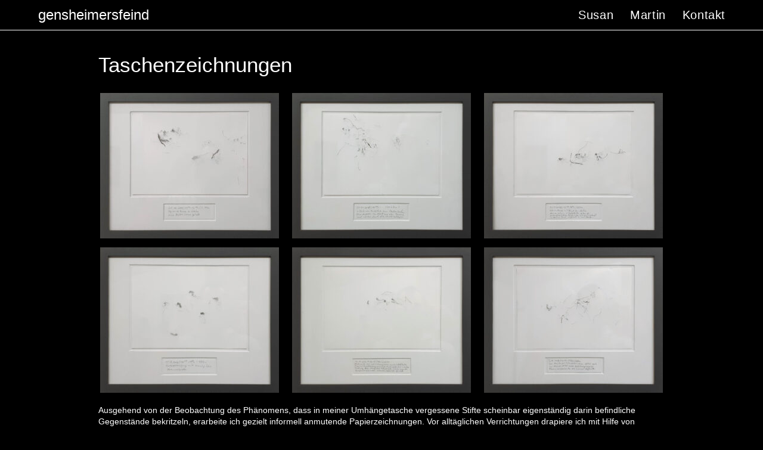

--- FILE ---
content_type: text/css
request_url: https://www.gensheimersfeind.de/wordpress/wp-content/uploads/elementor/css/post-476.css?ver=1768524515
body_size: 364
content:
.elementor-476 .elementor-element.elementor-element-c880119{margin-top:30px;margin-bottom:0px;}.elementor-widget-heading .elementor-heading-title{font-family:var( --e-global-typography-primary-font-family ), Sans-serif;font-size:var( --e-global-typography-primary-font-size );font-weight:var( --e-global-typography-primary-font-weight );letter-spacing:var( --e-global-typography-primary-letter-spacing );color:var( --e-global-color-primary );}.elementor-476 .elementor-element.elementor-element-7613cfa .elementor-heading-title{font-family:"Helvetica", Sans-serif;font-size:35px;font-weight:200;letter-spacing:0px;color:var( --e-global-color-text );}.elementor-476 .elementor-element.elementor-element-74924e13{margin-top:10px;margin-bottom:0px;}.elementor-widget-image-gallery .gallery-item .gallery-caption{font-family:var( --e-global-typography-accent-font-family ), Sans-serif;font-weight:var( --e-global-typography-accent-font-weight );}.elementor-476 .elementor-element.elementor-element-4148c7d > .elementor-widget-container{border-style:none;}.elementor-476 .elementor-element.elementor-element-4148c7d .gallery-item .gallery-caption{display:none;}.elementor-476 .elementor-element.elementor-element-4148c7d .gallery-item{padding:0 15px 15px 0;}.elementor-476 .elementor-element.elementor-element-4148c7d .gallery{margin:0 -15px -15px 0;}.elementor-476 .elementor-element.elementor-element-4148c7d .gallery-item img{border-style:none;}.elementor-476 .elementor-element.elementor-element-d77bede > .elementor-container{text-align:left;}.elementor-476 .elementor-element.elementor-element-d77bede{margin-top:0px;margin-bottom:0px;padding:0px 0px 0px 0px;}.elementor-widget-text-editor{font-family:var( --e-global-typography-text-font-family ), Sans-serif;font-weight:var( --e-global-typography-text-font-weight );color:var( --e-global-color-text );}.elementor-widget-text-editor.elementor-drop-cap-view-stacked .elementor-drop-cap{background-color:var( --e-global-color-primary );}.elementor-widget-text-editor.elementor-drop-cap-view-framed .elementor-drop-cap, .elementor-widget-text-editor.elementor-drop-cap-view-default .elementor-drop-cap{color:var( --e-global-color-primary );border-color:var( --e-global-color-primary );}.elementor-476 .elementor-element.elementor-element-0ed4100{font-family:"Helvetica", Sans-serif;font-size:1em;font-weight:400;line-height:1.4em;}@media(max-width:1024px){.elementor-widget-heading .elementor-heading-title{font-size:var( --e-global-typography-primary-font-size );letter-spacing:var( --e-global-typography-primary-letter-spacing );}}@media(max-width:767px){.elementor-widget-heading .elementor-heading-title{font-size:var( --e-global-typography-primary-font-size );letter-spacing:var( --e-global-typography-primary-letter-spacing );}}